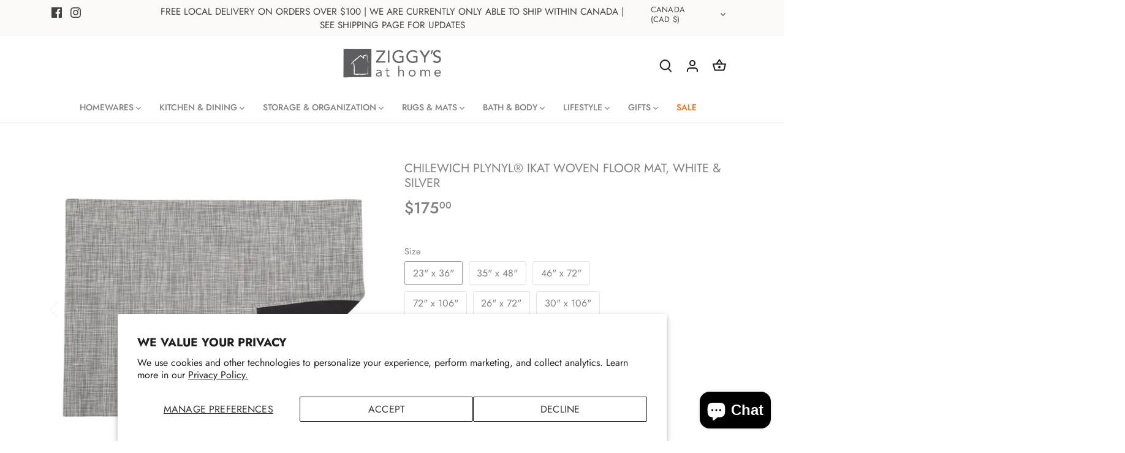

--- FILE ---
content_type: text/css
request_url: https://ziggysathome.com/cdn/shop/t/37/assets/levar.css?v=43085223824410269131766874821
body_size: 9
content:
#levar_photo_box{position:relative}.levar-buttons-wrapper{display:none;align-items:center;justify-content:center;width:100%}.levar-button{border:2px solid #63666a;outline:none;display:inline-flex;align-items:center;justify-content:center;transition:all .25s ease-in-out;opacity:0;pointer-events:none;padding:5px 16px;width:100%;cursor:pointer;visibility:visible;background:transparent;color:#63666a;margin-top:.75rem;margin-bottom:.5rem;border-radius:50px}.levar-button *{pointer-events:none}.levar-button svg{width:30px;height:30px;margin-right:20px;margin-left:-16px}.levar-button .b{transition:all 1s ease 0s;fill:#63666a}.levar-button #levar-icon-3d .b{stroke:#63666a!important}.levar-button:hover{color:#e76f51;border-color:#e76f51;background:#fdf1ee}.levar-button:hover .b{fill:#e76f51}.levar-button:hover #levar-icon-3d .b{stroke:#e76f51!important}#levar-player{display:none}#levar-player-mobile{position:absolute;top:.5rem;right:.5rem;z-index:5;justify-content:flex-end;color:#fff;background:#fff;padding:0;align-items:center;border-radius:45px;transition:all 1s ease;overflow:hidden;transition:all .5s ease-in-out;margin:0;min-width:0px;width:260px;max-width:52px;min-height:0;height:48px;display:inline-flex;border:#ccc 1px solid;box-shadow:1px 1px 4px 1px #00000014}#levar-player-mobile:before,#levar-player-mobile:after{display:none}#levar-player-mobile .levar-button-icon{position:relative;z-index:2;height:100%;padding:3px 10px 2px;width:51px;display:flex;justify-content:center;align-items:center;overflow:hidden;border-radius:50%;transition:all .5s ease-in-out;background-color:#f7f7f7;background-image:-webkit-gradient(linear,left top,left bottom,from(#f7f7f7),to(#e7e7e7));background-image:-webkit-linear-gradient(top,#f7f7f7,#e7e7e7);background-image:-moz-linear-gradient(top,#f7f7f7,#e7e7e7);background-image:-ms-linear-gradient(top,#f7f7f7,#e7e7e7);background-image:-o-linear-gradient(top,#f7f7f7,#e7e7e7)}#levar-player-mobile svg{width:28px;max-height:28px;margin:0}#levar-player-mobile #levar-icon-3d .b{stroke:#242525!important;stroke-width:5px;transition:all 1s ease}#levar-player-mobile span{position:absolute;z-index:1;left:20px;opacity:0;font-size:14px;transition:all 1s ease 0s;white-space:nowrap;font-weight:500}#levar-player-mobile:hover,#levar-player-mobile:focus,#levar-player-mobile.levar-active{max-width:154px;background:#e76f51;box-shadow:1px 1px 6px #0000005e;color:#fff;border-color:#999}#levar-player-mobile:hover span,#levar-player-mobile:focus span,#levar-player-mobile.levar-active span{opacity:1}#levar-player-mobile:hover #levar-icon-3d .b,#levar-player-mobile:focus #levar-icon-3d .b,#levar-player-mobile.levar-active #levar-icon-3d .b{stroke:#e76f51!important}body.levar-loaded .levar-buttons-wrapper{display:flex}@media (min-width: 1200px){.levar-buttons-wrapper{justify-content:space-between}.levar-button{width:49%}#levar-player{display:inline-flex}#levar-player-mobile{display:none}}
/*# sourceMappingURL=/cdn/shop/t/37/assets/levar.css.map?v=43085223824410269131766874821 */


--- FILE ---
content_type: text/javascript; charset=utf-8
request_url: https://ziggysathome.com/products/chilewich-plynyl%C2%AE-ikat-woven-floor-mat-white-silver.js
body_size: 1215
content:
{"id":4805479956514,"title":"Chilewich Plynyl® Ikat Woven Floor Mat, White \u0026 Silver","handle":"chilewich-plynyl®-ikat-woven-floor-mat-white-silver","description":"\u003cp\u003e\u003cspan\u003eUsing contrasting Silver \u0026amp; White bi-colour yarns, the Ikat weave creates a tranquil foundation\u003c\/span\u003e\u003cspan\u003e for any space. The Ikat weave was created exclusively for flooring. \u003c\/span\u003eInvented by award-winning New York-based designer Sandy Chilewich, Plynyl is made with a woven vinyl fabric bonded to a non-slip polyurethane backing. It is a very tough durable material and is unique among soft floor coverings because water can be used effectively in its maintenance. Quick drying and resistant to mold and mildew, suitable for use in any room in the home.\u003c\/p\u003e\n\u003cul\u003e\n\u003cli\u003e\u003cstrong\u003ePlease note that\u003cspan\u003e \u003c\/span\u003eZiggy's at Home\u003cspan\u003e \u003c\/span\u003ehas only some Chilewich styles, colours, and sizes immediately on hand. \u003c\/strong\u003e\u003c\/li\u003e\n\u003cli\u003e\u003cstrong\u003eCertain Chilewich styles, colours, and sizes are special orders that we are happy to fulfill for you.\u003c\/strong\u003e\u003c\/li\u003e\n\u003cli\u003e\u003cstrong\u003eShould your chosen Chilewich product\u003cspan\u003e \u003c\/span\u003ebe a special order, you will receive a follow up email from our team indicating a shipping ETA.\u003c\/strong\u003e\u003c\/li\u003e\n\u003c\/ul\u003e","published_at":"2020-09-26T23:12:49-04:00","created_at":"2020-09-26T23:12:49-04:00","vendor":"Chilewich","type":"","tags":["Chilewich","Chilewich Flooring","Flooring \u0026 Rugs","Indoor Flooring"],"price":17500,"price_min":17500,"price_max":95000,"available":true,"price_varies":true,"compare_at_price":null,"compare_at_price_min":0,"compare_at_price_max":0,"compare_at_price_varies":false,"variants":[{"id":32892853157922,"title":"23\" x 36\"","option1":"23\" x 36\"","option2":null,"option3":null,"sku":"3846","requires_shipping":true,"taxable":true,"featured_image":null,"available":true,"name":"Chilewich Plynyl® Ikat Woven Floor Mat, White \u0026 Silver - 23\" x 36\"","public_title":"23\" x 36\"","options":["23\" x 36\""],"price":17500,"weight":0,"compare_at_price":null,"inventory_management":null,"barcode":"","requires_selling_plan":false,"selling_plan_allocations":[]},{"id":32892853190690,"title":"35\" x 48\"","option1":"35\" x 48\"","option2":null,"option3":null,"sku":"3847","requires_shipping":true,"taxable":true,"featured_image":null,"available":true,"name":"Chilewich Plynyl® Ikat Woven Floor Mat, White \u0026 Silver - 35\" x 48\"","public_title":"35\" x 48\"","options":["35\" x 48\""],"price":30000,"weight":0,"compare_at_price":null,"inventory_management":null,"barcode":"","requires_selling_plan":false,"selling_plan_allocations":[]},{"id":32892853223458,"title":"46\" x 72\"","option1":"46\" x 72\"","option2":null,"option3":null,"sku":"777","requires_shipping":true,"taxable":true,"featured_image":null,"available":true,"name":"Chilewich Plynyl® Ikat Woven Floor Mat, White \u0026 Silver - 46\" x 72\"","public_title":"46\" x 72\"","options":["46\" x 72\""],"price":50000,"weight":0,"compare_at_price":null,"inventory_management":null,"barcode":"0667880924460","requires_selling_plan":false,"selling_plan_allocations":[]},{"id":32892853256226,"title":"72\" x 106\"","option1":"72\" x 106\"","option2":null,"option3":null,"sku":"3848","requires_shipping":true,"taxable":true,"featured_image":null,"available":true,"name":"Chilewich Plynyl® Ikat Woven Floor Mat, White \u0026 Silver - 72\" x 106\"","public_title":"72\" x 106\"","options":["72\" x 106\""],"price":95000,"weight":0,"compare_at_price":null,"inventory_management":null,"barcode":"","requires_selling_plan":false,"selling_plan_allocations":[]},{"id":32892853288994,"title":"26\" x 72\"","option1":"26\" x 72\"","option2":null,"option3":null,"sku":"2685","requires_shipping":true,"taxable":true,"featured_image":null,"available":true,"name":"Chilewich Plynyl® Ikat Woven Floor Mat, White \u0026 Silver - 26\" x 72\"","public_title":"26\" x 72\"","options":["26\" x 72\""],"price":42500,"weight":0,"compare_at_price":null,"inventory_management":null,"barcode":"","requires_selling_plan":false,"selling_plan_allocations":[]},{"id":32892853321762,"title":"30\" x 106\"","option1":"30\" x 106\"","option2":null,"option3":null,"sku":"3849","requires_shipping":true,"taxable":true,"featured_image":null,"available":true,"name":"Chilewich Plynyl® Ikat Woven Floor Mat, White \u0026 Silver - 30\" x 106\"","public_title":"30\" x 106\"","options":["30\" x 106\""],"price":50000,"weight":0,"compare_at_price":null,"inventory_management":null,"barcode":"","requires_selling_plan":false,"selling_plan_allocations":[]}],"images":["\/\/cdn.shopify.com\/s\/files\/1\/0075\/4483\/2059\/files\/chilewich-plynyl-ikat-woven-floor-mat-white-silver-1142817449.png?v=1740784640","\/\/cdn.shopify.com\/s\/files\/1\/0075\/4483\/2059\/products\/chilewich-plynyl-ikat-woven-floor-mat-white-silver-16456880062498.jpg?v=1740760701"],"featured_image":"\/\/cdn.shopify.com\/s\/files\/1\/0075\/4483\/2059\/files\/chilewich-plynyl-ikat-woven-floor-mat-white-silver-1142817449.png?v=1740784640","options":[{"name":"Size","position":1,"values":["23\" x 36\"","35\" x 48\"","46\" x 72\"","72\" x 106\"","26\" x 72\"","30\" x 106\""]}],"url":"\/products\/chilewich-plynyl%C2%AE-ikat-woven-floor-mat-white-silver","media":[{"alt":"Chilewich Plynyl® Ikat Woven Floor Mat, White \u0026 Silver","id":37028810195193,"position":1,"preview_image":{"aspect_ratio":1.0,"height":2048,"width":2048,"src":"https:\/\/cdn.shopify.com\/s\/files\/1\/0075\/4483\/2059\/files\/chilewich-plynyl-ikat-woven-floor-mat-white-silver-1142817449.png?v=1740784640"},"aspect_ratio":1.0,"height":2048,"media_type":"image","src":"https:\/\/cdn.shopify.com\/s\/files\/1\/0075\/4483\/2059\/files\/chilewich-plynyl-ikat-woven-floor-mat-white-silver-1142817449.png?v=1740784640","width":2048},{"alt":"Chilewich Plynyl® Ikat Woven Floor Mat, White \u0026 Silver","id":31644091220217,"position":2,"preview_image":{"aspect_ratio":1.286,"height":700,"width":900,"src":"https:\/\/cdn.shopify.com\/s\/files\/1\/0075\/4483\/2059\/products\/chilewich-plynyl-ikat-woven-floor-mat-white-silver-16456880062498.jpg?v=1740760701"},"aspect_ratio":1.286,"height":700,"media_type":"image","src":"https:\/\/cdn.shopify.com\/s\/files\/1\/0075\/4483\/2059\/products\/chilewich-plynyl-ikat-woven-floor-mat-white-silver-16456880062498.jpg?v=1740760701","width":900}],"requires_selling_plan":false,"selling_plan_groups":[]}